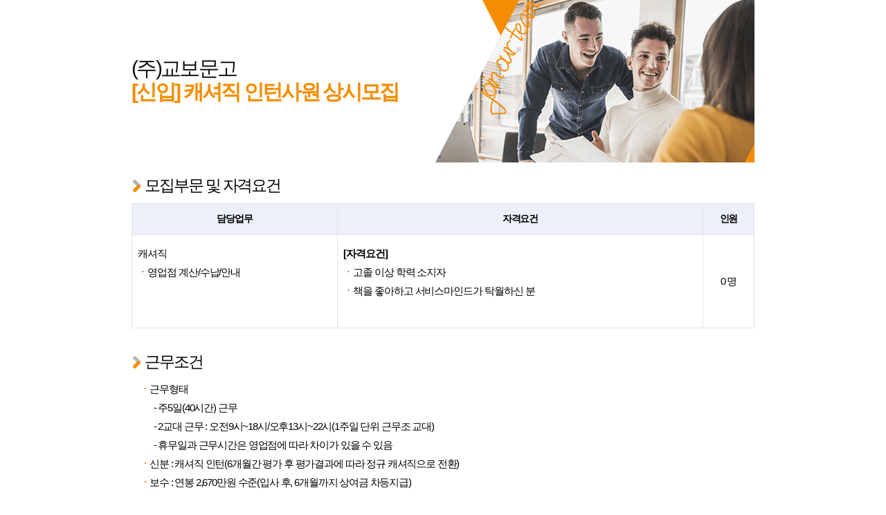

--- FILE ---
content_type: text/html; Charset=euc-kr
request_url: https://job.incruit.com/s_common/jobpost/jobpostcont.asp?job=2402210002926
body_size: 5332
content:

<html>
<head>
<title>[신입] 캐셔직 인턴사원 상시모집 - 인크루트 채용</title>
<meta http-equiv="Content-Type" content="text/html; charset=euc-kr" />

<meta http-equiv="Content-Script-Type" content="text/javascript" />
<meta http-equiv="Expires" content="-1" />
<meta http-equiv="Pragma" content="no-cache" />
<meta http-equiv="Cache-Control" content="no-cache" />

<meta name="viewport" content="initial-scale=1.0, maximum-scale=1.0, minimum-scale=1.0, user-scalable=no" />
<link rel="canonical" href="https://job.incruit.com/jobdb_info/jobpost.asp?job=2402210002926">
<script type="text/javascript" src="//s.incru.it/gjs/jquery-1.12.4.min.js"></script>
<script type="text/javascript" src="//s.incru.it/gjs/v2/incruit.util.js?20251112145500"></script>
<link type="text/css" rel="stylesheet" href="//i.incru.it/ui/static/css/module/jobpostIframe.css?20251117115000">
<style type="text/css">
BODY {text-align : left ;scrollbar-face-color: #E7E7E7; scrollbar-highlight-color: #CFCFCF; scrollbar-3dlight-color: #F1F1F1; scrollbar-shadow-color: #CFCFCF; scrollbar-darkshadow-color: #F1F1F1; scrollbar-track-color: #F1F1F1; scrollbar-arrow-color: #616161;}
</style>
</head>
<body leftmargin="0" topmargin="5px" >
<div id="content_job"><p id="240221_00_02926_job_Z11Y71X116W18A2232" style="TEXT-ALIGN: center;TEXT-INDENY: 22px;"></p>
<div class="tempNew-wrap business03" templateid="incruit_job_template_56">
  <div class="tempNew-head">
    <div>
	  <p class="cmp_tag" style="display:none;">우리 회사를 한 줄로 표현해주세요</p>
		<p class="cmp_info" style="display:none;">우리 회사에 대해 <br>4줄 이내로 소개해주세요</p>
	  <p class="cmp_name">(주)교보문고</p>
      <p class="recruiter_subject">[신입] 캐셔직 인턴사원 상시모집</p>
	  </div>
  </div>
  <div class="tempNew-container">
    <div class="section">
      <p class="title first">모집부문 및 자격요건</p>
      <table class="tmp-table">
        <colgroup>
        <col class="tbCell01">
        <col class="tbCell02">
        <col class="tbCell03">
        <col class="tbCell04">
        </colgroup>
        <thead>
          <tr>
            
            <th>담당업무</th>
            <th>자격요건</th>
            <th>인원</th>
          </tr>
        </thead>
        <tbody>
          <tr>
            
            <td class="text-left text-top"><p>캐셔직</p><p>ㆍ영업점 계산/수납/안내</p><p>
            	
            </p></td>
            <td class="text-left text-top">
            	<p class="point-bold">[자격요건]</p><p>ㆍ고졸 이상 학력 소지자</p><p>ㆍ책을 좋아하고 서비스마인드가 탁월하신 분</p><br>
            </td>
            <td class="text-center">0 명</td>
          </tr>
        </tbody>
      </table>
    </div>
    <div class="section">
      <p class="title">근무조건</p>
      <ul class="dotted-list cube"><li>근무형태<br>&nbsp; - 주5일(40시간) 근무<br>&nbsp; - 2교대 근무 : 오전9시~18시/오후13시~22시(1주일 단위 근무조 교대)<br>&nbsp; - 휴무일과 근무시간은 영업점에 따라 차이가 있을 수 있음</li><li>신분 : 캐셔직 인턴(6개월간 평가 후 평가결과에 따라 정규 캐셔직으로 전환)</li><li>보수 : 연봉 2,670만원 수준(입사 후, 6개월까지 상여금 차등지급)</li></ul>
    </div>
    <div class="section">
      <p class="title">전형단계</p>
      <ul class="dotted-list cube"><li>입사지원 → 서류전형 → 면접전형</li><li>당사는 윤리경영에 의거하여 전형이 진행되는 동안 당사 임직원 및 외부 유력인사에 의한 채용청탁이 있을 경우, 해당 지원자는 탈락되오니 참고하시기 바랍니다.</li><li>서류전형 합격자에 한하여 면접일정을 개별 통보합니다.</li></ul>
    </div>
    <div class="section">
      <p class="title">접수방법</p>
      <p class="time">상시채용</p>
      <ul class="dotted-list cube"><li>접수방법: 자사 홈페이지</li></ul>
    </div>
    <div class="section">
      <p class="title">기타 유의사항</p>
      <ul class="dotted-list cube">
      <li>상시모집하는 전문직 인턴사원은 인력충원으로 인한 채용이 발생하면 지원서를 접수해주신 분들 중에서 면접 대상자를 선발합니다.&nbsp; &nbsp;</li><li>따라서 별도의 발표시기가 정해져 있지 않으며, 면접대상자에 한하여 연락을 드립니다. 접수하신 지원서는 6개월간 유효합니다.</li><li>국가보훈 대상자 및 장애인은 관계법령에 의거하여 우대합니다.</li><li>입사지원서의 기재사항이 허위 또는 고의누락임이 판명될 경우 합격(입사)이 취소됩니다.</li><li>자세한 상세요강은 반드시 채용 홈페이지에서 직접 확인해 주시기 바랍니다.</li>
      </ul>
    </div>
    <p style="opacity:0;">00</p>
  </div>
</div>
<link rel="stylesheet" href="https://cdn.jsdelivr.net/gh/theeluwin/NotoSansKR-Hestia@master/stylesheets/NotoSansKR-Hestia.css" integrity="sha384-zGzb8nSrN9lm5PPcfztVC5DjjTs5sVStV85IH8x51fM9yIwmI+Uvh3RZDJlrpPWQ" crossorigin="anonymous">
<link href="https://c.incru.it/HR/jobTemp_2022/new_jobtemp_2022.css?20221114" rel="stylesheet" type="text/css">

</div>
<iframe id="inneriframe" width="0" height="0" style="position:absolute;top:0px;left:0px;visibility:hidden;"></iframe>
<script type="text/javascript" src="/s_common/jobpost/clientscript/jobpostcont.min.js?20251117115000"></script>
<script type="text/javascript" src="/s_common/jobpost/clientscript/jobpostcontscrap.js?20251117115000"></script>
</body>

</html>


--- FILE ---
content_type: text/css
request_url: https://i.incru.it/ui/static/css/module/jobpostIframe.css?20251117115000
body_size: 10964
content:
@charset "euc-kr";
/* INCRUIT 20111226 */
.load_Jobdetail{font-family:"Malgun Gothic",sans-serif;font-size:15px;letter-spacing:-0.075em;}
.load_Jobdetail div, .load_Jobdetail p{width:auto !important;}
.load_Jobdetail table{width:100%;}
*{ font-family:sans-serif; }
body, html{width:100%;}
html {margin:0;padding:0;touch-action:pan-y;}
body,div,dl,dt,dd,ul,ol,li,h1,h2,h3,h4,h5,h6,pre,code,form,fieldset,legend,textarea,p,blockquote,th,td,input,select,textarea,button {margin:0;padding:0}
fieldset,img {border:0 none}
dl,ul,ol,menu,li {list-style:none}
blockquote, q {quotes: none}
blockquote:before, blockquote:after,q:before, q:after {content:'';content:none}
input,select,textarea,button {vertical-align:middle}
button {border:0 none;background-color:transparent;cursor:pointer; outline:none;}
body,th,td,input,select,textarea,button {font-family:inherit, sans-serif;font-size:12px;color:inherit;}
a {color:inherit;text-decoration:none}
a:active, a:hover {text-decoration:underline}
address,caption,cite,code,dfn,em,var {font-style:normal;font-weight:normal}
dl:after, ul:after {display:block; clear:both; content:'';}
/* 2016-04-26 sbLee */
.skip {display: inline-block; overflow: hidden; position: absolute; width: 1px; height: 1px; font-size: 1px; line-height: 1px; text-indent: 4px; white-space: nowrap;}
.m_useMapLink {display:none;}
.pc_useMapLink {display:inline;}
@media screen and (max-width:640px){
html, body {overflow-x:scroll;} /* 모바일 iframe 스크롤  */
}
#wrap.w700 #content_job{max-width:100%;margin:0 auto;}
.frame-header {position:relative;height:40px;background-color:#ff460a; /* zoom:2; */ }
.frame-header .cp_title {text-align: center;padding-top: 10px;font-size: 15px;font-weight: bold;letter-spacing: -1px;color: #fff}
.frame-header .frame-close {position:absolute;right:0;top:0;width:39px;height:39px;background:url(/ui/m_static/image/new_main/icon/applyPop_x.png) 50% 50% no-repeat;background-size:20px 20px}
.frame-header .frame-close span {display:block;text-indent:-9999em;font-size:0;}
#content_job {line-height:1.5; word-break:break-all}
#content_job pre {overflow:visible;word-break:normal;white-space:pre-line}
/* 잡알리오 공고 sbLee 2017-09-08 */
	.alioNotice-box {margin-top:20px;padding-bottom:24px;}
	.alioNotice-box .jobviewTxtPart {position:absolute;right:0;margin-top:0}
	.alioNotice-box .jobviewTxtPart li {font-family: "Magul Gothic", sans-serif;font-size: 12px;color: #a9a9a9;line-height: 24px;letter-spacing: -2px;}
	.alioNotice-box .alio-btnWrap {width:100%;text-align:right;}
	.alioNotice-box .alio-btnWrap .blank {display:inline-block;line-height:1;color:#dcdcdc;vertical-align:-1px;font-family:dotum, sans-serif;font-size:14px}
	.alioNotice-box .alio-btnWrap .btns_m_white {font-size: 15px;color: #0a47ff;text-decoration:underline;height: 24px;padding: 4px 0 3px 7px;padding: 4px 11px 0 11px\9;vertical-align: middle;margin-right: 1px;margin-bottom: 3px;overflow:hidden;text-overflow:ellipsis;white-space:nowrap;}
	.alioNotice-box .alio-btnWrap .btns_filedown {max-width:187px;margin:0 0 3px 3px;text-align:right}

	/* mobile */ 	
	.applyWrap .alioNotice-box {position:relative;}
	.applyWrap .alioNotice-box .jobviewTxtPart {right:0;}
	.applyWrap .alioNotice-box .jobviewTxtPart li {font-size: 11px;line-height: 15px;padding: 10px 14px 10px 0;}
	.applyWrap .alioNotice-box .alio-btnWrap {box-sizing:border-box}
	.applyWrap .alioNotice-box .alio-btnWrap .jobview_h4 {display:inline-block;height:24px;padding:4px 0 3px 7px;}
	.applyWrap .alioNotice-box .alio-btnWrap:after {content:'';display:block;clear:both;}
	.applyWrap .alioNotice-box .alio-btnWrap .btns_filedown {display:inline-block;max-width:50%;width:auto;color: #0a47ff;text-decoration:underline;overflow:hidden;text-overflow:ellipsis;white-space:nowrap}
	.applyWrap .alioNotice-box .alio-btnWrap .btns_filedown:last-child{margin-bottom:0px;}

/* 구글 iframe 높이 버그 */
iframe[name='google_conversion_frame'] { height: 0 !important;  line-height: 0 !important;   font-size: 0 !important; position:absolute; top:-9999em !important; }

/* 이 기업에 입사하면 좋은이유 */
	.jobview_like{ background:#f8f8f8; border:1px solid #eee; border-bottom:2px solid #ff460a; padding:23px 32px; margin-top:-27px; }
	.jobview_like p{ font-weight:bold; font-size:16px; line-height:23px; font-family:"Malgun Gothic","Helvetica", sans-serif; letter-spacing:-1px; color:#333; }
	.jobview_like ul{ padding:9px 0 0 7px; }
	.jobview_like ul li{ position:relative; line-height:22px; height:22px; color:#4a4a4a; padding:0 0 0 10px; }
	.jobview_like ul li strong{ color:#ff460a; }
	.jobview_like ul li span{ position:absolute; left:0; top:50%; margin-top:-1px; width:2px; height:2px; background:#ff460a; }

/* 공채예상공고 소개 2018-08-08 sbLee */
.openRecruitment_preview .preview_cnt {/* border-bottom:1px solid #dfdfdf; */background-color:#ffffff;}
.openRecruitment_preview .preview_cnt img {vertical-align:top}
.openRecruitment_preview .preview_cnt .head_info {width:667px;min-height:207px;padding-top:33px;margin-bottom:6px;font-family: 'Noto Sans KR', sans-serif;text-align:center;background:#353231 url(/ui/static/image/job/gongche/head_topBg.jpg) 0 0 no-repeat}
.openRecruitment_preview .preview_cnt .head_info .title {margin-bottom:20px;}
.openRecruitment_preview .preview_cnt .head_info .company_name {margin-bottom:13px;height:35px;}
.openRecruitment_preview .preview_cnt .head_info .company_name a {font-size:35px;line-height:32px;font-weight:bold;color:#fff;text-decoration:none;vertical-align:middle}
@media screen and (-webkit-min-device-pixel-ratio:0) {
	.openRecruitment_preview .preview_cnt .head_info .company_name {margin-bottom:12px;}
	.openRecruitment_preview .preview_cnt .head_info .company_name a {line-height:35px;}
}
.openRecruitment_preview .preview_cnt .head_info .job_date dt,
.openRecruitment_preview .preview_cnt .head_info .job_date dd {display:inline-block;line-height:1;font-size:21px;letter-spacing:-0.03em;color:#fff}
.openRecruitment_preview .preview_cnt .head_info .notice-txt {margin-top:24px;font-size:15px;color:#dbdbdb;line-height:1;letter-spacing:-0.05em}

.openRecruitment_preview .preview_cnt .etc_banner {margin-bottom:6px;}
.openRecruitment_preview .preview_cnt .scrap_banner {margin-bottom:10px;}
.openRecruitment_preview .preview_cnt .addCompany {padding:25px 0 0;border-top:1px solid #dfdfdf}

/* 공채예상공고 소개 수정 2018-09-03 sbLee */
.openRecruitment_preview .preview_cnt .gongcheCompany_info {padding:55px 0;}
.openRecruitment_preview .preview_cnt .gongcheCompany_info .company_name {font-size:40px;letter-spacing:-0.075em;font-weight:bold;font-family: "Malgun Gothic", "Helvetica", sans-serif !important;color:#000;line-height:44px;text-align:center;}
.openRecruitment_preview .preview_cnt .gongcheCompany_info .btn_moreCmp {display:block;width:99px;margin:19px auto;}
.openRecruitment_preview .preview_cnt .gongcheCompany_info .job_date {text-align:center;margin-top:20px;}
.openRecruitment_preview .preview_cnt .gongcheCompany_info .job_date dt,
.openRecruitment_preview .preview_cnt .gongcheCompany_info .job_date dd {display:inline-block;font-family: "Malgun Gothic", "Helvetica", sans-serif !important; color:#ad3434;font-size:20px;}
.openRecruitment_preview .preview_cnt .gongcheCompany_info .job_date dt {letter-spacing:-0.14em}
.openRecruitment_preview .preview_cnt .gongcheCompany_info .notice-txt {margin:15px auto 0;text-align:center;font-size:14px;font-family: "Malgun Gothic", "Helvetica", sans-serif !important;color:#817f7f;letter-spacing:-0.075em}
.openRecruitment_preview .preview_cnt .checkPoint {background:#fafafa;padding-bottom:35px;}
.openRecruitment_preview .preview_cnt .checkPoint .banner_link {width:648px;margin:0 auto;}
.openRecruitment_preview .preview_cnt .checkPoint .banner_link:after {clear:both;content:'';display:block;}
.openRecruitment_preview .preview_cnt .checkPoint .banner_link li {float:left;margin-right:20px}
.openRecruitment_preview .preview_cnt .checkPoint .banner_link li.last {margin-right:0;}
.openRecruitment_preview .preview_cnt .checkPoint.cnt02 .btmodify {display:block;width:231px;height:61px;margin:0 auto;background:url(/ui/static/image/job/gongche/btn_cmpScrap.gif) 0 0 no-repeat;}
.openRecruitment_preview .preview_cnt .checkPoint.cnt02 .btmodify.on,
.openRecruitment_preview .preview_cnt .checkPoint.cnt02 .btmodify:hover {background-position:0 -61px;}

/* 공모전 상세요강 확대보기 sbLee 2019-06-12 */
#wrap.gongmo-iframe #content_job {max-width:100%;margin:0 auto}
#wrap.gongmo-iframe #content_job img {max-width:100%}
#wrap.gongmo-iframe #content_job .sectionWrap02 {padding:20px 10px}
#wrap.gongmo-iframe #content_job .adCompanyInfo {min-height:35px;padding:10px 0; margin:10px 0; border-top:1px solid #dbdbdb; border-bottom:1px solid #dbdbdb; overflow:hidden;}
#wrap.gongmo-iframe #content_job .adCompanyInfo .incruitLogo {display:inline-block; width:120px; padding:20px 0; text-align:center;}
#wrap.gongmo-iframe #content_job .adCompanyInfo .adCompanTxt {display:inline-block; width:72%;  padding:20px 10px 0 0; font-size:0.9em; letter-spacing:-1px; color:#888; line-height:1.4em; text-align:left;}
#wrap.gongmo-iframe #content_job .adCompanyInfo .qrCode { width:70px; padding:10px;display:none;}
#wrap.gongmo-iframe #content_job .adCompanyInfo .adCompanTxt.none {width:81%;}
@media (max-width:720px) {
	#wrap.gongmo-iframe #content_job .adCompanyInfo {text-align:center;}
	#wrap.gongmo-iframe #content_job .adCompanyInfo .adCompanTxt {width:100%;text-align:center;padding:10px;box-sizing:border-box;}
}

#content_job .shoptemp-border{box-sizing:border-box;}
#content_job img{max-width:100%;}
.noneDrag {-ms-user-select: none; -moz-user-select: -moz-none; -webkit-user-select: none; -khtml-user-select: none; user-select:none;}


#content_job{width:100%;margin:0 auto;}


/* 상세내용없는 경우 펌글 */
.jobview_textview *{font-family:"Malgun Gothic",sans-serif;letter-spacing:-0.075em;box-sizing:border-box;}
.jobview_textview{max-width:900px;width:100%;margin:0 auto 0 auto;border-top:2px solid #bebebe;}
.jobview_textview table{width:100%;border-spacing:0;border-collapse:collapse;}
.jobview_textview table th{width:19.66%;font-weight:normal;font-size:15px;line-height:22px;color:#666;padding:16px 0;border-bottom:1px solid #ddd;background:#f7f7f7;}
.jobview_textview table td{width:80.34%;font-size:15px;line-height:22px;color:#484848;padding:16px 0 16px 32px;border-bottom:1px solid #ddd;background:#fff;}
.jobview_textview table .sq_blut{display:block;position:relative;padding:0 0 0 9px;}
.jobview_textview table .sq_blut:after{content:"";display:block;position:absolute;left:0;top:50%;width:3px;height:3px;margin-top:-1.5px;border-radius:30px;background:#484848;}
.jobview_textview table .textVer{display:block;}
.jobview_textview .jobview_textview_box{font-size:15px;line-height:30px;color:#484848;padding:26px 0 0 0;}

--- FILE ---
content_type: text/css
request_url: https://c.incru.it/HR/jobTemp_2022/new_jobtemp_2022.css?20221114
body_size: 29009
content:
@charset "euc-kr";

/* (/ui/static/image/jobTemp/ */

#content_job{padding:0 !important;}
@media all and (-ms-high-contrast:none){ 
	#content_job * {letter-spacing:-0.075em;}
}


/*
cmp_name : 기업명
recruiter_subject : 공고명
cmp_vision : 비전
cmp_info : 회사소개
*/
/* 20220711_신규템플릿_디자인팀_공고파트_추성하_시작 */
/* common */
.tempNew-wrap{width:100%;max-width:900px;font-size:15px; line-height:27px; font-family:"Malgun Gothic","Gulim","Tahoma","Geneva",sans-serif;margin:0 auto;padding-bottom:0;background-color:#fff; letter-spacing: -0.077em;}
.tempNew-wrap .none {display:none!important;}
.frame_mobile .tempNew-wrap .section p{padding:inherit;color:inherit;}

.tempNew-wrap *{margin:0;padding:0;box-sizing:border-box;}
.tempNew-wrap img{max-width:100%}
.tempNew-wrap h1{font-size:3.308em;letter-spacing:-0.1em;line-height:51px}
.tempNew-wrap h2{font-size:2.308em;letter-spacing:-0.1em;line-height:34px}
.tempNew-wrap h3{font-size:1.538em;letter-spacing:-0.1em;margin-bottom:14px;min-height:23px;line-height:23px}
.tempNew-wrap .cmp-introduce{padding:35px 19px 34px;line-height:20px;font-size:15px; letter-spacing:-0.077em;color:#484848;}

.tempNew-head .head-img img{vertical-align:top;}
.tempNew-wrap .tempNew-head {min-height:235px; width:100%; display: table; padding:10px 0;}
.tempNew-wrap .tempNew-head > div{display:table-cell; vertical-align: middle;}
.tempNew-wrap .tempNew-head *{font-family: -apple-system,BlinkMacSystemFont,"Helvetica Neue","Apple SD Gothic Neo",Arial,sans-serif; letter-spacing: -0.090em;}
.tempNew-wrap .tempNew-head .cmp_vision{font-size:20px; line-height:24px; font-weight:350; }
.tempNew-wrap .tempNew-head .cmp_info{padding:15px 0 25px; font-size:16px; line-height:22px; color:#484848; font-weight:300; }
.tempNew-wrap .tempNew-head .cmp_name{font-size:32px; line-height:36px; color:#121212; font-weight:300;}
.tempNew-wrap .tempNew-head .recruiter_subject{font-size:34px;line-height:38px; font-weight:700;}
.tempNew-container .section:last-child{margin-bottom:0;}
.tempNew-wrap .time{margin-bottom:8px; color:#ff460a;font-size:24px; letter-spacing:-0.070em; padding-left:19px;}

.tempNew-wrap .title{font-family: -apple-system,BlinkMacSystemFont,"Helvetica Neue","Apple SD Gothic Neo",Arial,sans-serif; font-size:23px; font-weight:500; letter-spacing:-0.075em;margin:35px 0 12px 0;padding-left:19px;position:relative; letter-spacing: -0.090em;}
.tempNew-wrap .title.first{margin-top:20px;}
.tempNew-wrap .title:after{content:""; width:5px; height:13px; background:#ff460a; position:absolute; left:5px; bottom:3px; border-radius: 10px; transform: rotate(45deg)}
.tempNew-wrap .title:before{content:""; width:5px; height:13px; background:#b3b5bd; position:absolute; left:5px; top:4px; border-radius: 10px; transform: rotate(-45deg)}

/* table 기본설정_220622_추성하 */
.tempNew-wrap .tmp-table{width:100% !important;border-collapse:collapse;border-spacing:0;}
.tempNew-wrap .tmp-table thead th{text-align:center;padding:13px 0;font-size:14px;border:1px solid #e1e6e7; background:#edf0f8;}
.tempNew-wrap .tmp-table tbody td{padding:13px 8px;font-size:15px;line-height:27px;border:1px solid #e1e6e7;}

/* 블릿 리스트 */
.dotted-list{list-style:none; padding-left:18px;}
table .dotted-list {list-style:none; padding-left:0;}
.dotted-list li{padding-left:8px; position:relative;}
.dotted-list li:before{content:""; width:2px; height:2px; background:#ff460a;position:absolute; left:1px; top:12px;}
.slogan{display:none;margin-top:70px;text-align:right;}

/* 미디어쿼리 */
@media only screen and (max-width:768px) {
	/* common */
	.tempNew-wrap{font-size:14px; line-height:25px;}
	.tempNew-wrap .tempNew-head {min-height:185px;}
	.tempNew-wrap .tempNew-head .cmp_vision{font-size:16px; line-height:18px;}
	.tempNew-wrap .tempNew-head .cmp_info{font-size:14px; line-height:20px; padding:10px 0 20px;}
	.tempNew-wrap .tempNew-head .cmp_name{font-size:22px; line-height:24px;}
	.tempNew-wrap .tempNew-head .recruiter_subject{font-size:23px;line-height:25px;}
	
	.tempNew-wrap .title{font-size:19px; margin:17px 0 3px 0;}
	.tempNew-wrap .title.first{margin-top:5px;}
	.tempNew-wrap .time{font-size:21px; margin-bottom:3px;}
	/* table */
	.tempNew-wrap .tmp-table thead th{font-size:13px; line-height:24px; padding:5px 8px;}
	.tempNew-wrap .tmp-table tbody td{font-size:14px; line-height:25px; padding:6px 8px;}
	/* 블릿 리스트 */
	.dotted-list{padding-left:12px;}
	.dotted-list li:before{top:11px;}
}


/* ------------------------------------------------------------------------------------------------------------ */


/* 1. startup : 스타트업 (혁신) */
/* 1번 템플릿 */
.tempNew-wrap.startup01{background:#51d199;}
.tempNew-wrap.startup01 .tempNew-head{padding:15px 20px 15%; background:url(https://c.incru.it/HR/jobTemp_2022/img/startup/startup_1-1.png)no-repeat bottom; background-size:100%;}
.tempNew-wrap.startup01 .tempNew-head *{text-align:center; color:#ffffff;}
.tempNew-wrap.startup01 .tempNew-head .cmp_name{ margin-bottom:0; }
.tempNew-wrap.startup01 .tempNew-head .recruiter_subject{color:#ffffff; font-size:36px; line-height:38px; }
.tempNew-wrap.startup01 .tempNew-head .cmp_vision {color:#ffffff; position:relative; padding:5px 0; margin-top:20px;}
.tempNew-wrap.startup01 .tempNew-head .cmp_vision:before {content:"";width:35%; height:1px; position: absolute; left:50%; top:0; transform:translateX(-50%); background:#ffffff;}
.tempNew-wrap.startup01 .tempNew-head .cmp_vision:after {content:"";width:35%; height:1px; position: absolute; left:50%; bottom:0; transform:translateX(-50%); background:#ffffff;}
.tempNew-wrap.startup01 .tempNew-head .cmp_info {padding-bottom:0;}
.tempNew-wrap.startup01 .tempNew-container{background:url(https://c.incru.it/HR/jobTemp_2022/img/startup/startup_1-2.png)no-repeat bottom #ffffff; background-size:100%; border-radius:30px 30px 0 0; padding:10px; padding-top:15px;}
.tempNew-wrap.startup01 .title{color:#13af60;}
.tempNew-wrap.startup01 .title:after{background:#81deb5;}
.tempNew-wrap.startup01 .tmp-table th {background:#51d199; color:#ffffff; border-color:#13af60;}
.tempNew-wrap.startup01 .tmp-table td {border-color:#13af60;}
.tempNew-wrap.startup01 .dotted-list li:before{background:#13af60;}
@media only screen and (max-width:768px) {
	.tempNew-wrap.startup01 .tempNew-head .recruiter_subject{font-size:26px; line-height:28px;}
	.tempNew-wrap.startup01 .tempNew-head .cmp_vision{margin-top:15px;}
	.tempNew-wrap.startup01 .tempNew-container{background:#ffffff;}
	.tempNew-wrap.startup01 .tempNew-head .cmp_vision:before, .tempNew-wrap.startup01 .tempNew-head .cmp_vision:after {width:50%;}
}

/* 2번 템플릿 */
.tempNew-wrap.startup02 .tempNew-head{background:url(https://c.incru.it/HR/jobTemp_2022/img/startup/startup_2-1.png)no-repeat bottom left #008aff; padding-left:20px;}
.tempNew-wrap.startup02 .tempNew-head > div{background:url(https://c.incru.it/HR/jobTemp_2022/img/startup/startup_2-2.png)no-repeat top right; padding-right:20px; }
.tempNew-wrap.startup02 .tempNew-head *{text-align:center; color:#ffffff;}
.tempNew-wrap.startup02 .tempNew-head .cmp_name{margin-bottom:0; }
.tempNew-wrap.startup02 .tempNew-head .recruiter_subject{color:#ffffff; font-size:39px; line-height:41px;}
.tempNew-wrap.startup02 .tempNew-head .cmp_vision {color:#fff000; position:relative; padding:5px 0; margin-top:15px;}
.tempNew-wrap.startup02 .tempNew-head .cmp_vision:before {content:"";width:40%; height:1px; position: absolute; left:50%; top:0; transform:translateX(-50%); background:#fff000;}
.tempNew-wrap.startup02 .tempNew-head .cmp_vision:after {content:"";width:40%; height:1px; position: absolute; left:50%; bottom:0; transform:translateX(-50%); background:#fff000;}
.tempNew-wrap.startup02 .tempNew-head .cmp_info {padding-bottom:0;}
.tempNew-wrap.startup02 .title{color:#1270bf;}
.tempNew-wrap.startup02 .title:after{background:#008aff;}

.tempNew-wrap.startup02 .tmp-table th {background:#73bfff; color:#ffffff; border:none;}

.tempNew-wrap.startup02 .dotted-list li:before{background:#008aff;}
@media only screen and (max-width:768px) {
	.tempNew-wrap.startup02 .tempNew-head {background-size:30%;}
	.tempNew-wrap.startup02 .tempNew-head > div {background-size:50%;}
	.tempNew-wrap.startup02 .tempNew-head .recruiter_subject{font-size:27px; line-height:29px;}
	.tempNew-wrap.startup02 .tempNew-head .cmp_vision:before, .tempNew-wrap.startup02 .tempNew-head .cmp_vision:after {width:50%;}
}


/* ------------------------------------------------------------------------------------------------------------ */


/* 2. business : 사내문화+전문직 */
/* 1번 템플릿 */
.tempNew-wrap.business01 .tempNew-head{background:url(https://c.incru.it/HR/jobTemp_2022/img/business/business_1.png)no-repeat top right; background-size:100%; padding-right:30%;}
.tempNew-wrap.business01 .cmp_vision{color:#4263d8;}
.tempNew-wrap.business01 .tempNew-head .cmp_info {padding:7px 0 25px;}
.tempNew-wrap.business01 .tempNew-head .recruiter_subject{font-size:32px; line-height:42px; color:#4263d8;}
.tempNew-wrap.business01 .tempNew-head .cmp_name{font-size:28px; line-height:32px; margin-bottom:0; font-weight:350; }
.tempNew-wrap.business01 .title:after{background:#4263d8;}
.tempNew-wrap.business01 .dotted-list li:before{background:#4263d8;}
@media only screen and (max-width:768px) {
	.tempNew-wrap.business01 .tempNew-head .recruiter_subject {font-size:22px; line-height:24px;}
	.tempNew-wrap.business01 .tempNew-head .cmp_name {font-size:20px; line-height:22px;}
	.tempNew-wrap.business01 .tempNew-head .cmp_info{padding-top:3px;}
}

/* 2번 템플릿 */
.tempNew-wrap.business02 .tempNew-head{background:url(https://c.incru.it/HR/jobTemp_2022/img/business/business_2.png)no-repeat bottom right; background-size:100%; padding-right:30%;}
.tempNew-wrap.business02 .tempNew-head .cmp_vision{font-size:30px; line-height:32px; padding:0px;}
.tempNew-wrap.business02 .tempNew-head .cmp_name{font-size:25px; line-height:27px; font-weight:500; padding-bottom:20px;}
.tempNew-wrap.business02 .tempNew-head .recruiter_subject{color:#e22354;}
.tempNew-wrap.business02 .tempNew-head .cmp_info{position:relative; padding-top:20px; padding-bottom:0;}
.tempNew-wrap.business02 .tempNew-head .cmp_info:before{content:""; width:25px; height:1px; position:absolute; left:0; top:18%; background:#484848;}
.tempNew-wrap.business02 .title:after{background:#e22354;}
.tempNew-wrap.business02 .dotted-list li:before { background:#e22354}
@media only screen and (max-width:768px) {
	.tempNew-wrap.business02 .tempNew-head .cmp_vision{font-size:20px; line-height:24px;}
	.tempNew-wrap.business02 .tempNew-head .cmp_name{font-size:18px; line-height:20px; padding-bottom:15px;}
	.tempNew-wrap.business02 .tempNew-head .cmp_info:before{top:27%;}
}

/* 3번 템플릿 */
.tempNew-wrap.business03 .tempNew-head{ background:url(https://c.incru.it/HR/jobTemp_2022/img/business/business_3.png)no-repeat top right; background-size:100%; padding-right:45%;}
.tempNew-wrap.business03 .tempNew-head > div{position:relative;}
.tempNew-wrap.business03 .tempNew-head .bg{  position:absolute; left:0; top:0; width:100%; height:100%;}
.tempNew-wrap.business03 .tempNew-head .cmp_vision{font-size:24px; line-height:30px; padding:0px;}
.tempNew-wrap.business03 .tempNew-head .cmp_info{position:relative; padding:0 0 40px;}
.tempNew-wrap.business03 .tempNew-head .cmp_name{font-size:30px; line-height:32px; margin:0; font-weight:350;}
.tempNew-wrap.business03 .tempNew-head .recruiter_subject{color:#f58d02; font-size:30px; line-height:36px;}
.tempNew-wrap.business03 .title:after{background:#f58d02;}
.tempNew-wrap.business03 .dotted-list li:before { background:#f58d02}
@media only screen and (max-width:768px) {
	.tempNew-wrap.business03 .tempNew-head .cmp_vision{font-size:17px; line-height:19px;}
	.tempNew-wrap.business03 .tempNew-head .cmp_info{ padding:0 0 25px;}
	.tempNew-wrap.business03 .tempNew-head .cmp_name{font-size:21px; line-height:23px;}
	.tempNew-wrap.business03 .tempNew-head .recruiter_subject{font-size:21px; line-height:23px;}
}

/* 4번 템플릿 */
.tempNew-wrap.business04 .tempNew-head{ background:url(https://c.incru.it/HR/jobTemp_2022/img/business/business_4.png)no-repeat top center #f6f6f6; background-size:cover; padding-right:45%; padding-left:10px;}
.tempNew-wrap.business04 .tempNew-head > div{position:relative;}
.tempNew-wrap.business04 .tempNew-head .bg{  position:absolute; left:0; top:0; width:100%; height:100%;}
.tempNew-wrap.business04 .tempNew-head .cmp_vision{font-weight: 500; padding-bottom:25px;}
.tempNew-wrap.business04 .tempNew-head .cmp_name{font-size:30px; line-height:32px; margin:0; font-weight:350;}
.tempNew-wrap.business04 .tempNew-head .recruiter_subject{ font-size:30px; line-height:32px;}
.tempNew-wrap.business04 .cmp_info{position:relative; padding:7px 11px; font-family: -apple-system,BlinkMacSystemFont,"Helvetica Neue","Apple SD Gothic Neo",Arial,sans-serif; font-size:16px; color:#484848; line-height:24px; background:#f6f6f6;}
.tempNew-wrap.business04 .title:after{background:#422c1c;}
.tempNew-wrap.business04 .tmp-table{border-style:solid hidden; border-bottom-width:1px;}
.tempNew-wrap.business04 .tmp-table thead th{border-top:solid 3px #422c1c; background:#f6f6f6}
.tempNew-wrap.business04 .dotted-list li:before { background:#422c1c}
@media only screen and (max-width:768px) {
	.tempNew-wrap.business04 .tempNew-head{padding-right:29%;}
	.tempNew-wrap.business04 .cmp_info{font-size:15px; line-height:20px;}
	.tempNew-wrap.business04 .tempNew-head .cmp_name{font-size:20px; line-height:22px;}
	.tempNew-wrap.business04 .tempNew-head .recruiter_subject{ font-size:20px; line-height:22px;}
}


/* ------------------------------------------------------------------------------------------------------------ */


/* 3. medi : 의료/제약/간호*/
/* 1번 템플릿 */
.tempNew-wrap.medi01 .tempNew-head{ background:url(https://c.incru.it/HR/jobTemp_2022/img/medi/medi_1.png)no-repeat top center #017eff; background-size:cover; padding-right:37%; padding-left:10px;}
.tempNew-wrap.medi01 .tempNew-head > div{position:relative;}
.tempNew-wrap.medi01 .tempNew-head .bg{  position:absolute; left:0; top:0; width:100%; height:100%;}
.tempNew-wrap.medi01 .tempNew-head .cmp_vision{font-weight: 500; padding-bottom:35px; color:#ffffff;}
.tempNew-wrap.medi01 .tempNew-head .cmp_name{ font-size:30px; line-height:34px; margin:0; color:#ffffff;}
.tempNew-wrap.medi01 .tempNew-head .recruiter_subject{font-size:30px; line-height:34px; color:#a4ff8b;}
.tempNew-wrap.medi01 .cmp_info{position:relative; padding:7px 11px; font-family: -apple-system,BlinkMacSystemFont,"Helvetica Neue","Apple SD Gothic Neo",Arial,sans-serif; font-size:16px; color:#484848; line-height:24px; background:#f6f6f6;}
.tempNew-wrap.medi01 .title:after{background:#017eff;}
.tempNew-wrap.medi01 .tmp-table{border-style:solid hidden; border-bottom-width:1px;}
.tempNew-wrap.medi01 .tmp-table thead th{border-top:solid 3px #017eff; background:#f6f6f6}
.tempNew-wrap.medi01 .dotted-list li:before { background:#017eff}
@media only screen and (max-width:768px) {
	.tempNew-wrap.medi01 .tempNew-head .cmp_vision {padding-bottom:25px;}
	.tempNew-wrap.medi01 .tempNew-head .cmp_name {font-size:21px; line-height:23px;}
	.tempNew-wrap.medi01 .tempNew-head .recruiter_subject {font-size:21px; line-height:23px;}
	.tempNew-wrap.medi01 .cmp_info{font-size:15px; line-height:22px;}
}

/* 2번 템플릿 */
.tempNew-wrap.medi02 .tempNew-head{ background:url(https://c.incru.it/HR/jobTemp_2022/img/medi/medi_2.png)no-repeat top right; background-size:100%; padding-right:45%;}
.tempNew-wrap.medi02 .tempNew-head > div{position:relative;}
.tempNew-wrap.medi02 .tempNew-head .bg{  position:absolute; left:0; top:0; width:100%; height:100%;}
.tempNew-wrap.medi02 .tempNew-head .cmp_vision{font-weight: 500; padding:0px; color:#388ef0; padding-bottom:50px;}
.tempNew-wrap.medi02 .tempNew-head .cmp_info{position:relative; padding:0 0 10px 0;}
.tempNew-wrap.medi02 .tempNew-head .cmp_name{ margin:0;}
.tempNew-wrap.medi02 .title:after{background:#388ef0;}
.tempNew-wrap.medi02 .dotted-list li:before { background:#388ef0}
.tempNew-wrap.medi02 .tmp-table thead th:first-child {background:#388ef0; color:#ffffff;}
@media only screen and (max-width:768px) {
	.tempNew-wrap.medi02 .tempNew-head{padding-right:0;}
	.tempNew-wrap.medi02 .tempNew-head .cmp_info{padding:0 0 5px 0; padding-right:40%;}
	.tempNew-wrap.medi02 .tempNew-head .cmp_vision{padding-bottom:25px; padding-right:40%;}
	.tempNew-wrap.medi02 .tempNew-head .recruiter_subject, .tempNew-wrap.medi02 .tempNew-head .cmp_name{padding-right:20px;}
	
}


/* ------------------------------------------------------------------------------------------------------------ */


/* 4. product : 제조/생산/유통/물류 */
/* 1번 템플릿 */
.tempNew-wrap.product01 .tempNew-head{background:url(https://c.incru.it/HR/jobTemp_2022/img/product/product_1.png)no-repeat bottom right; background-size:100%; padding-left:45%;}
.tempNew-wrap.product01 .cmp_vision{color:#1dc57b;}
.tempNew-wrap.product01 .tempNew-head .cmp_info {padding:5px 0 45px;}
.tempNew-wrap.product01 .tempNew-head .recruiter_subject{color:#1dc57b; font-weight:350;}
.tempNew-wrap.product01 .tempNew-head .cmp_name{ margin-bottom:0;  }
.tempNew-wrap.product01 .title:after{background:#1dc57b;}
.tempNew-wrap.product01 .dotted-list li:before{background:#1dc57b;}
.tempNew-wrap.product01 .tmp-table thead th{color:#18a868; border-color:#61d2a0; background:#e6fff4;}
@media only screen and (max-width:768px) {
	.tempNew-wrap.product01 .tempNew-head .cmp_info {padding-bottom:30px;}
}

/* 2번 템플릿 */
.tempNew-wrap.product02 .tempNew-head{background:url(https://c.incru.it/HR/jobTemp_2022/img/product/product_2.png)no-repeat top; background-size:100%; padding-right:30%;}
.tempNew-wrap.product02 .cmp_vision{color:#129b2b; font-weight:500; padding-left:6px; position:relative;}
.tempNew-wrap.product02 .cmp_vision:before{content:""; width:4px; height:20px; background:#129b2b; position:absolute; left:0; top:3px;}
.tempNew-wrap.product02 .tempNew-head .cmp_info {padding-bottom:40px;}
.tempNew-wrap.product02 .tempNew-head .recruiter_subject{ color:#129b2b;}
.tempNew-wrap.product02 .tempNew-head .cmp_name{font-size:28px; line-height:32px; }
.tempNew-wrap.product02 .title:after{background:#129b2b;}
.tempNew-wrap.product02 .dotted-list li:before{background:#129b2b;}
@media only screen and (max-width:768px) {
	.tempNew-wrap.product02 .tempNew-head .cmp_name{font-size:20px; line-height:22px;}
	.tempNew-wrap.product02 .cmp_vision:before{height:18px;}
	.tempNew-wrap.product02 .tempNew-head .cmp_info {padding-bottom:25px;}
}


/* ------------------------------------------------------------------------------------------------------------ */


/* 5. enter : 방송/엔터테인먼트 */
/* 1번 템플릿 */
.tempNew-wrap.enter01 .tempNew-head{background:url(https://c.incru.it/HR/jobTemp_2022/img/enter/enter_1.png)no-repeat top; background-size:100%; padding-right:32%;}
.tempNew-wrap.enter01 .cmp_vision{color:#5411ff; font-weight:500;}
.tempNew-wrap.enter01 .tempNew-head .cmp_info {padding:5px 0 50px;}
.tempNew-wrap.enter01 .tempNew-head .recruiter_subject{ font-weight:350; font-size:30px; line-height:32px; }
.tempNew-wrap.enter01 .tempNew-head .cmp_name{ font-weight:350; font-size:30px; line-height:32px; }
.tempNew-wrap.enter01 .title:after{background:#5411ff;}
.tempNew-wrap.enter01 .dotted-list li:before{background:#5411ff;}
.tempNew-wrap.enter01 .tmp-table thead th{color:#5411ff;}
@media only screen and (max-width:768px) {
	.tempNew-wrap.enter01 .tempNew-head .cmp_info {padding:5px 0 20px;}
	.tempNew-wrap.enter01 .tempNew-head .recruiter_subject, .tempNew-wrap.enter01 .tempNew-head .cmp_name{font-size:20px; line-height:22px;}
}

/* 2번 템플릿 */
.tempNew-wrap.enter02 .tempNew-head{background:url(https://c.incru.it/HR/jobTemp_2022/img/enter/enter_2.png)no-repeat bottom; background-size:100%; padding-right:40%;}
.tempNew-wrap.enter02 .cmp_vision{font-weight:500; padding-bottom:30px;}
.tempNew-wrap.enter02 .tempNew-head .cmp_info {padding:0; padding-top:10px;}
.tempNew-wrap.enter02 .tempNew-head .recruiter_subject{ color:#c20948; }
.tempNew-wrap.enter02 .title:after{background:#c20948;}
.tempNew-wrap.enter02 .dotted-list li:before{background:#c20948;}
.tempNew-wrap.enter02 .tmp-table thead th{color:#c20948; border-color:#d9688e; background:#ffeaf1;}
@media only screen and (max-width:768px) {
	.tempNew-wrap.enter02 .cmp_vision {padding-bottom:15px;}
}


/* ------------------------------------------------------------------------------------------------------------ */


/* 6. build : 건설/엔지니어링 */
/* 1번 템플릿 */
.tempNew-wrap.build01 .tempNew-head{background:url(https://c.incru.it/HR/jobTemp_2022/img/build/build_1.png)no-repeat top center #313336; padding:20px;}
.tempNew-wrap.build01 .tempNew-head *{text-align:center;}
.tempNew-wrap.build01 .tempNew-head .cmp_name{margin-bottom:0; color:#ffffff; }
.tempNew-wrap.build01 .tempNew-head .recruiter_subject{color:#ffffff; font-weight:400;}
.tempNew-wrap.build01 .tempNew-head .cmp_vision {color:#062ac3; font-size:24px; line-height:26px; font-weight:500;}
.tempNew-wrap.build01 .tempNew-head .cmp_info {padding: 25px 0 45px; position:relative;}
.tempNew-wrap.build01 .tempNew-head .cmp_info:before {content:"";width:80px; height:1px; position: absolute; left:50%; top:15px; transform:translateX(-50%); background:#484848;}
.tempNew-wrap.build01 .title{color:#062ac3;}
.tempNew-wrap.build01 .title:after{background:#062ac3;}
.tempNew-wrap.build01 .dotted-list li:before{background:#062ac3;}
@media only screen and (max-width:768px) {
	.tempNew-wrap.build01 .tempNew-head .cmp_vision{font-size:18px; line-height:20px;}
	.tempNew-wrap.build01 .tempNew-head .cmp_info {padding: 15px 0 35px;}
	.tempNew-wrap.build01 .tempNew-head .cmp_info:before {top:10px;}
}

/* 2번 템플릿 */
.tempNew-wrap.build02 .tempNew-head{background:url(https://c.incru.it/HR/jobTemp_2022/img/build/build_2.png)no-repeat bottom #97d2ff; background-size:100%; padding-right:30%; padding-left:20px;}
.tempNew-wrap.build02 .cmp_vision{color:#e4113f; padding-bottom:30px; font-size:24px; line-height:26px;}
.tempNew-wrap.build02 .tempNew-head .cmp_info {padding:0; padding-top:10px;}
.tempNew-wrap.build02 .title:after{background:#e4113f;}
.tempNew-wrap.build02 .dotted-list li:before{background:#e4113f;}
.tempNew-wrap.build02 .tmp-table thead th{color:#e4113f; border-color:#f17d96; background:#ffeaef;}
@media only screen and (max-width:768px) {
	.tempNew-wrap.build02 .cmp_vision{font-size:18px; line-height:20px; padding-bottom:20px;}
}


/* ------------------------------------------------------------------------------------------------------------ */


/* 7. it : IT/게임 */
/* 1번 템플릿 */
.tempNew-wrap.it01 .tempNew-head{background:url(https://c.incru.it/HR/jobTemp_2022/img/it/it_1.png)no-repeat top; background-size:100%; padding:20% 20px 10px; min-height:auto;}
.tempNew-wrap.it01 .tempNew-head *{text-align:center;}
.tempNew-wrap.it01 .tempNew-head .cmp_vision{padding-bottom:20px;}
.tempNew-wrap.it01 .tempNew-head .cmp_name{font-size:30px; line-height:32px;}
.tempNew-wrap.it01 .tempNew-head .cmp_info{padding:0; padding-top:10px;}
.tempNew-wrap.it01 .tempNew-head .recruiter_subject{color:#09788c;}
.tempNew-wrap.it01 .title{color:#12434c;}
.tempNew-wrap.it01 .title:after{background:#1badc7;}
.tempNew-wrap.it01 .tmp-table th {background:#1badc7; color:#ffffff;}
.tempNew-wrap.it01 .tmp-table td:first-child {background:#f6f6f8;}
.tempNew-wrap.it01 .dotted-list li:before{background:#b1b1b1;}
@media only screen and (max-width:768px) {
	.tempNew-wrap.it01 .tempNew-head .cmp_vision{padding-bottom:10px;}
	.tempNew-wrap.it01 .tempNew-head .cmp_name{font-size:20px; line-height:22px;}
}

/* 2번 템플릿 */
.tempNew-wrap.it02 .tempNew-head{background:url(https://c.incru.it/HR/jobTemp_2022/img/it/it_2.png)no-repeat top #f6f6f8; background-size:100%;  padding-left:10px; padding-right:38%;}
.tempNew-wrap.it02 .tempNew-head .cmp_vision{ font-weight: 500; padding-bottom:30px;}
.tempNew-wrap.it02 .tempNew-head .cmp_info{padding:0px; padding-bottom:5px;}
.tempNew-wrap.it02 .tempNew-head .cmp_name{ font-size:30px; line-height:32px;}
.tempNew-wrap.it02 .tempNew-head .recruiter_subject{color:#8934e6;}
.tempNew-wrap.it02 .title:after{background:#8934e6;}
.tempNew-wrap.it02 .tmp-table th {border-top:solid 3px #8934e6; background:#f6edff;}
.tempNew-wrap.it02 .tmp-table th:first-child {background:#8934e6; color:#ffffff; border-left-color:#8934e6;}
.tempNew-wrap.it02 .dotted-list li:before{background:#8934e6;}
@media only screen and (max-width:768px) {
	.tempNew-wrap.it02 .tempNew-head .cmp_name{ font-size:20px; line-height:22px;}
	.tempNew-wrap.it02 .tempNew-head .cmp_vision{ padding-bottom:20px;}
}


/* ------------------------------------------------------------------------------------------------------------ */


/* 8. simple : 기본 테마 (심플) */
/* 1번 템플릿 */
.tempNew-wrap.simple01 .tempNew-head{background:url(https://c.incru.it/HR/jobTemp_2022/img/simple/simple_1-1.png)no-repeat top right; background-size:100%; min-height:auto;}
.tempNew-wrap.simple01 .tempNew-head *{text-align:center;}
.tempNew-wrap.simple01 .tempNew-head .cmp_name{ padding-top:45px;}
.tempNew-wrap.simple01 .tempNew-head .recruiter_subject{color:#f6381f; font-size:42px; line-height:44px;}
.tempNew-wrap.simple01 .tempNew-head .cmp_vision{ padding-top:20px; color:#f6381f; border-bottom:solid 1px #f6381f; display:inline-block;}
.tempNew-wrap.simple01 .tempNew-head .cmp_info{padding:0; padding-top:10px;}
.tempNew-wrap.simple01 .tempNew-container{background:url(https://c.incru.it/HR/jobTemp_2022/img/simple/simple_1-2.png)no-repeat bottom right; background-size:100%;}
.tempNew-wrap.simple01 .title:after{background:#f6381f;}
.tempNew-wrap.simple01 .tmp-table th {border-top:solid 3px #f6381f;}
.tempNew-wrap.simple01 .dotted-list li:before{background:#b1b1b1;}
@media only screen and (max-width:768px) {
	.tempNew-wrap.simple01 .tempNew-head .cmp_name{ padding-top:15px;}
	.tempNew-wrap.simple01 .tempNew-head .recruiter_subject{font-size:28px; line-height:30px;}
}


/* ------------------------------------------------------------------------------------------------------------ */

/* 20220711_신규템플릿_디자인팀_공고파트_추성하_끝 */



/* 기존 데이터_시작 */

/* jobalio */
.tempNew-wrap.tempJobalio{letter-spacing:-0.05em;color:#494949;}
.tempNew-wrap.tempJobalio .tempNew-head .cmp_name{padding:38px 0 0 0; font-size:38px; line-height:43px; color:#1c67be; font-weight:bold;}
.tempNew-wrap.tempJobalio .tempNew-head .recruiter_subject{padding:0 0 33px 0; margin-top:24px; font-size:36px; line-height:44px; letter-spacing:-0.1em; font-weight:normal; color:#000;}
.tempNew-wrap.tempJobalio .tempNew-container .section p{padding-left:23px;}
.tempNew-wrap.tempJobalio .tmp-table{border-width:1px 1px 1px 1px; border-style:solid;border-color:#016ecb #4da0cc #016ecb #4da0cc;}
.tempNew-wrap.tempJobalio .tmp-table colgroup .tbCell01{width:21%;}
.tempNew-wrap.tempJobalio .tmp-table colgroup .tbCell02{width:79%;}
.tempNew-wrap.tempJobalio .tmp-table tbody th{height:35px;padding: 14px 0 14px 18px; font-size:15px; font-weight:bold; color:#006fc9; border-bottom:1px solid #016ecb; background:#e3f3fb;}
.tempNew-wrap.tempJobalio .tmp-table tbody td{height:35px;padding:14px 26px;font-size:14px;line-height:25px;color:#000000;border-color:#016ecb;}
.tempNew-wrap.tempJobalio .tempNew-container .section .tmp-table tbody td p{padding-left:0;}
.tempNew-wrap.tempJobalio .dotted-list{margin:0}
.tempNew-wrap.tempJobalio .dotted-list li{padding-left:7px; line-height:20px;background:url(/ui/static/image/jobTemp/tempJobalio_icon.gif) 0 50% no-repeat;}
.tempNew-wrap.tempJobalio .point-bold{color:#494949;}
.tempNew-wrap .tempNew-container .section .tmp-table tbody td p{letter-spacing:-0.07em}
@media all and (-ms-high-contrast:none){ 
	.tempNew-wrap .tempNew-container .section .tmp-table tbody td p{letter-spacing:-0.07em;}
}
@media all and (-ms-high-contrast:none){ 
}

/*firefox only hack*/
@-moz-document url-prefix(){
}

/* 강조 및 정렬 설정 */
.tempNew-wrap .point{color:#ff460a}
.tempNew-wrap .point-bold{font-weight:bold;}
.tempNew-wrap .text-left{text-align:left;}
.tempNew-wrap .text-right{text-align:right;}
.tempNew-wrap .text-center{text-align:center;}
.tempNew-wrap .text-top{vertical-align:top;}
.tempNew-wrap .text-middle{vertical-align:middle;}
.tempNew-wrap .text-bottom{vertical-align:bottom;}

/* 에디터 강제 */
.se2_inputarea{margin:10px 1px 0 1px !important;padding-top:20px !important;}
#content_job{width:100%;margin:0 auto;}

/* 기존 데이터_끝 */

--- FILE ---
content_type: application/javascript
request_url: https://job.incruit.com/s_common/jobpost/clientscript/jobpostcontscrap.js?20251117115000
body_size: 1511
content:
//----------------------------------------------------------------------------------
// 화 일 명 : jobpostcontscrap.js
// 용    도 : 채용공고 iframe 내의 관심기업 추가 
// 작성일시 : 2018-09-05 (김아영)
// 수정일시 : 
// 주의사항 :
//----------------------------------------------------------------------------------

jQuery(document).ready(function(){
	jQuery("#mkscrapbtn").bind('click', function() {
		var jobpostno = $(this).attr("jpn"); 
		ListCorpScrapAddV3("add", jobpostno);
	});
});
var ListCorpScrapAddV3 = function(ftype, job_post_no){

	if(job_post_no==""){
		alert("관심기업 추가에 오류가 있습니다.");
		return;
	}
	jQuery.ajax({
		type:"POST",
		url:"/g_common/bizcommon/V2/job_list_corp_scrap_ajax.asp",
		dataType:"text",
		data:{"flag":ftype,"job_post_no":job_post_no},
		success:function(data,status){
			if(data=="login"){
				var url = document.URL;
				location.href = (url.indexOf("m.incruit.com") > -1)? G_HOSTNAME_EDIT + "/login/loginmobile.asp?gotoURL=" + escape(url):G_HOSTNAME_EDIT + "/login/login.asp?gotoURL=" + escape(url);
				return;
			}else if(data=="corp"){
				alert("개인회원 로그인 후 관심기업 추가를 해주세요.");
				return;
			}else if(data=="n"){
				alert("관심기업에 추가 하지 못했습니다.\n다시 시도해 주세요.");
				return;
			}else if(data=="d"){
				alert("등록된 기업이 없습니다.\n다시 확인해 주세요.");
				return;
			}else if(data=="r"){
				alert("이미 관심기업에 추가되어 있습니다.");
				return;
			}else{
			}
		}
	});
};

--- FILE ---
content_type: application/javascript
request_url: https://job.incruit.com/s_common/jobpost/clientscript/jobpostcont.min.js?20251117115000
body_size: 1732
content:
// Copyright ⓒ 1998~2015 Incruit Corporation All rights reserved

function fn_jobpost_autoIfrResize(height)
{try
{var windoc=window.document;var parentdomain=windoc.referrer;if(parentdomain!=''){try{$("#hApplyButton").css('display','none');}catch(e){}
var parentdomain=parentdomain.split('/')[2];var iframe=windoc.getElementById('inneriframe');if(height==0){height=Math.max(windoc.body.offsetHeight,windoc.body.scrollHeight);}
iframe.src='//'+parentdomain+'/s_common/jobpost/auto_size.html?height='+height;}}
catch(e)
{setTimeout("fn_jobpost_autoIfrResize()",3000);}}
var strimgH=0;$('img').load(function(){var strimgHTmp=$('img').height();if(strimgHTmp>strimgH){fn_jobpost_autoIfrResize(strimgHTmp);strimgH=strimgHTmp;}});$(window).load(function(){fn_jobpost_autoIfrResize(0);$('a').attr('target','blank');$('a').bind('mousedown',function(event){try{parent.fn_jobpost_clickchk($(this).attr('href'));}
catch(e){}})
$('area').bind('mousedown',function(event){try{parent.fn_jobpost_clickchk($(this).attr('href'));}
catch(e){}})});jQuery(document).ready(function(){if(iNcruit.login.IsLogin()){jQuery(".job_cont_email_origin").show();jQuery(".job_cont_email_hidden").hide();}else{jQuery(".job_cont_email_origin").hide();jQuery(".job_cont_email_hidden").show();}});function copyJobHTML(){var cbd=document.getElementById("content_job").innerHTML;try{cbd+=document.getElementById("hApplyButton").innerHTML;}catch(ex){}
window.clipboardData.setData('Text',cbd);}
function checkIOSApp(fileurl){window.open(encodeURI(fileurl));}
var noMemEmailClick=function(strurl){if(parent.document){parent.location.href=strurl+"/login/login.asp?gotoURL="+parent.location.href;}else{location.href=strurl+"/login/login.asp?gotoURL="+location.href;}};